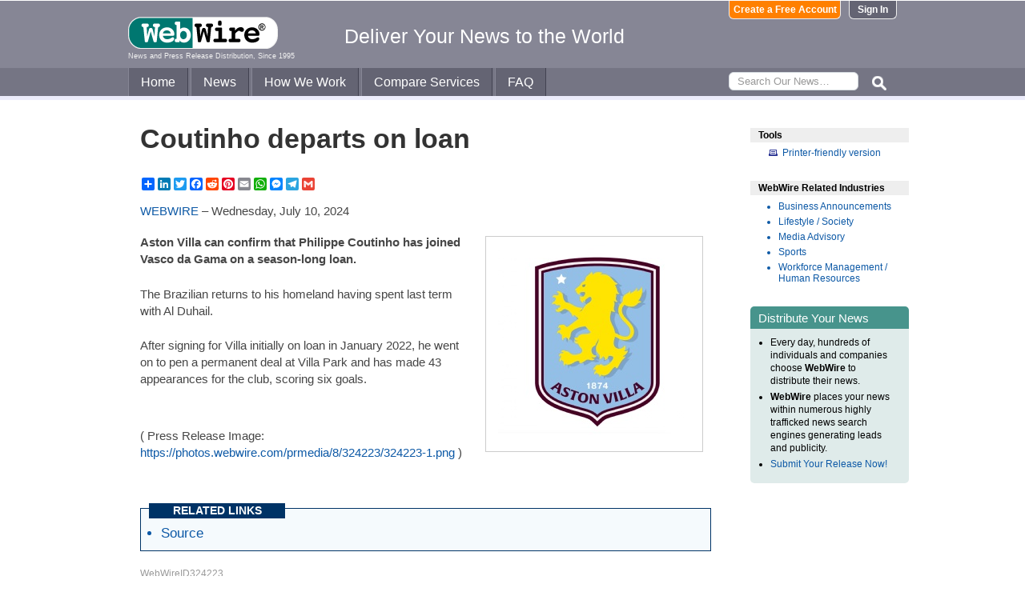

--- FILE ---
content_type: text/html
request_url: https://www.webwire.com/ViewPressRel.asp?SESSIONID=&aId=324223
body_size: 4969
content:



<!DOCTYPE html PUBLIC "-//W3C//DTD XHTML 1.0 Transitional//EN" "http://www.w3.org/TR/xhtml1/DTD/xhtml1-transitional.dtd">
<!-- Microdata markup added by Google Structured Data Markup Helper. -->
<html xmlns="http://www.w3.org/1999/xhtml" xmlns:fb="http://ogp.me/ns/fb#">
<head>
<meta http-equiv="Content-Type" content="text/html; charset=ISO-8859-1" />


<title>Coutinho departs on loan  |  WebWire</title>
<meta name="description" content="  Aston Villa can confirm that Philippe Coutinho has joined Vasco da Gama on a season-long loan.   The Brazilian returns to his homeland having spent last term with Al Duhail.  After signing for Villa initially on loan in January 2022, he went on to pen a permanent deal at Villa Park and has made 43 appearances for the club, scoring six goals...." />
<meta name="keywords" content="aston, villa, confirm, philippe, coutinho, joined, vasco, da, gama, season-long, loan, brazilian, returns, homeland, having, spent, term, al, duhail, signing, villa, initially, loan, january, 2022, went, pen, permanent, deal, villa, park, 43, appearances, club, scoring, goals, webwire, press release, news release" />

<meta property="og:title" content="Coutinho departs on loan"/>
<meta property="og:type" content="article"/>
<meta property="og:url" content="https://www.webwire.com/ViewPressRel.asp?aId=324223"/>
<meta property="og:image" content="https://photos.webwire.com/prmedia/8/324223/324223-1-m.jpg"/>
<meta property="og:image:width" content="240" />
<meta property="og:image:height" content="240" />
<meta property="og:site_name" content="WebWire"/>
<meta property="og:description" content="  Aston Villa can confirm that Philippe Coutinho has joined Vasco da Gama on a season-long loan.   The Brazilian returns to his homeland having spent last term with Al Duhail.  After signing for Villa initially on loan in January 2022, he went on to pen a permanent deal at Villa Park and has made 43 appearances for the club, scoring six goals...."/>
<meta property="fb:app_id" content="438758792812728" />


<link rel="canonical" href="https://www.webwire.com/ViewPressRel.asp?aId=324223" />
<link rel="alternate" type="application/rss+xml" href="http://rssfeeds.webwire.com/webwire-recentheadlines" title="WebWire | Recent Headlines" />



<link rel="stylesheet" href="/css/webwire-main.css?201503" type="text/css" />
<link rel="stylesheet" href="/css/font-awesome-4.7.0/css/font-awesome.min.css" type="text/css" />


<link rel="stylesheet" href="/css/webwire-article.css" type="text/css" />


</head>

<body id="article">

<!-- Start #header -->
<div id="header-outter">
	<div id="header-inner-top">
		<div id="ww-logo">
		<a href="/"><img src="/imgs/webwire-logo-header.png" alt="WebWire - Press Release Distribution Services" title="Press Release Distribution Services Provided By WebWire" width="187" height="40" border="0" /></a>
		<h6>News and Press Release Distribution, Since 1995</h6>
		</div>
		<div id="tagline"><h3>Deliver Your News to the World</h3></div>
		<div id="header-buttons">
			
				<a href="LoginNoPR.asp" class="button btn-login">Sign In</a>
				<a href="PRRegistration.asp" class="button btn-register">Create a Free Account</a>
			
		</div>
	</div>

	<div id="header-inner-bottom">
		<ul id="top-nav-menu">
			<li id="m-home"><a href="/">Home</a></li>
			<li id="m-news"><a href="/recent-headlines.asp">News</a></li>
			<li id="m-how"><a href="/how-we-work.asp">How We Work</a></li>
			<li id="m-services"><a href="/OurServices.asp">Compare Services</a></li>
			<li id="m-faq"><a href="/faq.asp">FAQ</a></li>
			<li id="m-search">
				<div id="search-bar">
				<form id="searchForm" method="post" action="/SearchResults.asp" onsubmit="return topSearch_TextField_Validator(this)">
					<input name="txtSearch" type="text" id="searchbox" maxlength="50" placeholder="Search Our News&hellip;"/>
				</form>
				</div>
				<img src="/imgs/icons/search-ico.png" width="35" height="35" id="s-ico" />
			</li>
			
		</ul>
	</div>

	<div id="services-bar">
		<ul id="top-services-menu">
			<li id="m-all"><a href="/ourservices.asp">All</a></li>
			<li id="m-wp"><a href="/ourservices-prod1.asp">WebPost</a></li>
			<li id="m-wr"><a href="/ourservices-prod3.asp">WebRelease</a></li>
			<li id="m-tm"><a href="/ourservices-prod4.asp">Targeted Media</a></li>
			<li id="m-ws"><a href="/ourservices-prod5.asp">Wire Service</a></li>
		</ul>
	</div>




</div>

<!-- End #header -->



<!-- Start #wrap -->
<div id="wrap" itemscope itemtype="http://schema.org/NewsArticle"> 


<!-- Start #content -->
<div id="content">



<h1 itemprop="headline">Coutinho departs on loan</h1>




<h2 itemprop="alternativeHeadline"></h2>

<!-- AddToAny BEGIN -->
<div class="a2a_kit a2a_default_style" data-a2a-url="https://www.webwire.com/ViewPressRel.asp?aId=324223" data-a2a-title="Coutinho departs on loan">
<a class="a2a_dd" href="https://www.addtoany.com/share"></a>
<a class="a2a_button_linkedin"></a>
<a class="a2a_button_twitter"></a>
<a class="a2a_button_facebook"></a>
<a class="a2a_button_reddit"></a>
<a class="a2a_button_pinterest"></a>
<a class="a2a_button_email"></a>
<a class="a2a_button_whatsapp"></a>
<a class="a2a_button_facebook_messenger"></a>
<a class="a2a_button_telegram"></a>
<a class="a2a_button_google_gmail"></a>
</div>
<script>
var a2a_config = a2a_config || {};
a2a_config.onclick = 1;
a2a_config.num_services = 10;
</script>
<script async src="https://static.addtoany.com/menu/page.js"></script>
<!-- AddToAny END -->

<br />

<div style="margin-bottom:20px;"><span itemprop="publisher" itemscope itemtype="http://schema.org/Organization"><span itemprop="name"><a href="https://www.webwire.com/" rel="nofollow">WEBWIRE</a></span></span> &ndash; <span itemprop="datePublished" content="2024-07-10">Wednesday, July 10, 2024</span></div>

<div class="mediaBox"><a href="https://photos.webwire.com/prmedia/8/324223/324223-1.png?2026116173911" class="ww_lnktrkr imgBox"><img itemprop="image" alt=""  border="0" width="240" src="https://photos.webwire.com/prmedia/8/324223/324223-1-m.jpg?2026116173911" /></a><div class="imageCaption"></div></div>

<span itemprop="articleBody">


<p><strong>Aston Villa can confirm that Philippe Coutinho has joined Vasco da Gama on a season-long loan.</strong></p>

<p>The Brazilian returns to his homeland having spent last term with Al Duhail.</p>

<p>After signing for Villa initially on loan in January 2022, he went on to pen a permanent deal at Villa Park and has made 43 appearances for the club, scoring six goals.</p>
</span>
<br />

 <p>( Press Release Image: <a href="https://photos.webwire.com/prmedia/8/324223/324223-1.png" target="_blank" rel="nofollow" class="ww_lnktrkr">https://photos.webwire.com/prmedia/8/324223/324223-1.png</a> )</p>

<br />


	<dl id="relatedLinks">
		<dt>Related Links</dt>
		<dd><a href="https://www.avfc.co.uk/news/2024/july/10/philippe-coutinho-announcement/" target="_blank" class="ww_lnktrkr" referrerpolicy="unsafe-url" rel="nofollow">Source</a></dd>
		<dd></dd>
		<dd></dd>
	</dl>


<p id="wwguid">WebWireID324223</p>

<!-- AddToAny BEGIN -->
<div class="a2a_kit a2a_default_style" data-a2a-url="https://www.webwire.com/ViewPressRel.asp?aId=324223" data-a2a-title="Coutinho departs on loan">
<a class="a2a_dd" href="https://www.addtoany.com/share"></a>
<a class="a2a_button_linkedin"></a>
<a class="a2a_button_twitter"></a>
<a class="a2a_button_facebook"></a>
<a class="a2a_button_reddit"></a>
<a class="a2a_button_pinterest"></a>
<a class="a2a_button_email"></a>
<a class="a2a_button_whatsapp"></a>
<a class="a2a_button_facebook_messenger"></a>
<a class="a2a_button_telegram"></a>
<a class="a2a_button_google_gmail"></a>
</div>
<!-- AddToAny END -->

<br /><br /><br />

<p class="newsDisclaimer"><br />This news content was configured by WebWire editorial staff. Linking is permitted.</p><p class="promoDisclaimer">News Release Distribution and Press Release <a href="OurServices.asp">Distribution Services</a> Provided by WebWire.</p>


</div>
<!-- End #content -->

<!-- Start #sidebar -->
<div id="sidebar">

<dl>
	<dt id="tools">Tools</dt>
	<dd id="printThis"><a href="ViewPressRel_print.asp?aId=324223" target="_blank" class="ToolsItem" rel="nofollow">Printer-friendly version</a></dd>
</dl>


 

<dl>
<dt id="relatedIndustries">WebWire Related Industries</dt>

   <dd itemprop="articleSection" class="rInduItem"><a href="industry-news.asp?indu=BUA">Business Announcements</a></dd>   <dd itemprop="articleSection" class="rInduItem"><a href="industry-news.asp?indu=LSS">Lifestyle / Society</a></dd>   <dd itemprop="articleSection" class="rInduItem"><a href="industry-news.asp?indu=MAV">Media Advisory</a></dd>   <dd itemprop="articleSection" class="rInduItem"><a href="industry-news.asp?indu=SPT">Sports</a></dd>   <dd itemprop="articleSection" class="rInduItem"><a href="industry-news.asp?indu=WRK">Workforce Management / Human Resources</a></dd>
	
</dl>



	<div class="floatingBox greenBox">
		<h4>Distribute Your News</h4>
		<ul>
			<li>Every day, hundreds of individuals and companies choose <strong>WebWire</strong> to distribute their news.</li>
			<li><strong>WebWire</strong> places your news within numerous highly trafficked news search engines generating leads and publicity.</li>
			<li><a href="IniAddRelease.asp">Submit Your Release Now!</a></li>
		</ul>
	</div>

</div>
<!-- End #sidebar -->


</div>
<!-- End #wrap -->



<!-- <br />  To fix IE DIVs clearing -->
<!-- Start #footer -->
<div id="footer">
	<ul>
		<li id="copyRight">WebWire&reg; 1995 - 2026</li>
		<li><a href="/AboutUs.asp" rel="nofollow">About Us</a></li>
		<li><a href="/ServTerms.asp" rel="nofollow">Terms of Service</a></li>
		<li><a href="/PrivacyStatement.asp" rel="nofollow">Privacy Statement</a></li>
		
	</ul>
</div>
<!-- End #footer -->


<!-- ### Start footer scripts ### -->

<!-- Add jQuery library -->


<script src="//cdn.jsdelivr.net/npm/jquery@3.4.1/dist/jquery.min.js"></script>


<script type="text/javascript" language="JavaScript" >
$('#s-ico').click(function(){
	$('#searchForm').submit();
});
</script>

<script src="jQuery/accordion-menu/jquery.accordion.js"></script>

<script type="text/javascript" language="JavaScript" src="includes/JScripts.js"></script>
<script type="text/javascript" language="JavaScript" src="includes/webwire-gui.js"></script>

<!-- ### End footer scripts ### -->

<!-- Add fancyBox -->
<link rel="stylesheet" href="../fancybox/v2/source/jquery.fancybox.css?v=2.1.5" type="text/css" media="screen" />
<script type="text/javascript" src="../fancybox/v2/source/jquery.fancybox.pack.js?v=2.1.5"></script>

<script type="text/javascript">
	$(document).ready(function() {

		$(".modalBox").fancybox({
			maxWidth		: 700,
			scrolling		:'no',
			autoSize		: true,
			autoCenter		: true,
			openEffect		: 'fade',
			closeEffect		: 'fade',
			type			: 'inline'
		});
		
		$(".modalIframe").fancybox({
			maxWidth		: 700,
			minHeight		: 250,
			maxHeight		: 650,
			autoSize		: true,
			autoCenter		: true,
			openEffect		: 'fade',
			closeEffect		: 'fade',
			type			: 'iframe'
		});
		
		$(".imgBox").fancybox({
			openEffect		: 'elastic',
			closeEffect		: 'elastic',
		});
		
		$(".clippingReportBox").fancybox({
			width			: 800,
			height			: 550,
			autoSize		: false,
			openEffect		: 'fade',
			closeEffect		: 'fade',
			type			: 'iframe'
		});
		
	});
</script>

<script type="text/javascript">
	$(document).ready(function() {

		$(".iFrameBox").fancybox({
			width				: 560,
			height				: 340,
			autoSize			: false,
			openEffect			: 'fade',
			closeEffect			: 'fade',
			type				: 'iframe'
		});
		
		$(".imgBox").fancybox({
			openEffect	: 'elastic',
			closeEffect	: 'elastic',
		});
		
		$("a.ww_lnktrkr").click(function() {
			$.post("ckTrckng.asp", {aID:324223});
			return true;
		});

	});
</script>



<script type="text/javascript">
<!--
function MM_validateForm() { //v4.0
  if (document.getElementById){
    var i,p,q,nm,test,num,min,max,errors='',args=MM_validateForm.arguments;
    for (i=0; i<(args.length-2); i+=3) { test=args[i+2]; val=document.getElementById(args[i]);
      if (val) { nm=val.name; if ((val=val.value)!="") {
        if (test.indexOf('isEmail')!=-1) { p=val.indexOf('@');
          if (p<1 || p==(val.length-1)) errors='All e-mail fields must contain valid e-mail addresses.\n';
        } else if (test!='R') { num = parseFloat(val);
          if (isNaN(val)) errors+='- '+nm+' must contain a number.\n';
          if (test.indexOf('inRange') != -1) { p=test.indexOf(':');
            min=test.substring(8,p); max=test.substring(p+1);
            if (num<min || max<num) errors+='- '+nm+' must contain a number between '+min+' and '+max+'.\n';
      } } } else if (test.charAt(0) == 'R') errors = '- All Fields are required.\n'; }
    } if (errors) alert('The following error(s) occurred:\n'+errors);
    document.MM_returnValue = (errors == '');
} }
//-->
</script>



<div id="fb-root"></div>
<script>(function(d, s, id) {
  var js, fjs = d.getElementsByTagName(s)[0];
  if (d.getElementById(id)) return;
  js = d.createElement(s); js.id = id;
  js.src = "//connect.facebook.net/en_US/all.js#xfbml=1&appId=438758792812728";
  fjs.parentNode.insertBefore(js, fjs);
}(document, 'script', 'facebook-jssdk'));</script>
	  
</body>
</html>


